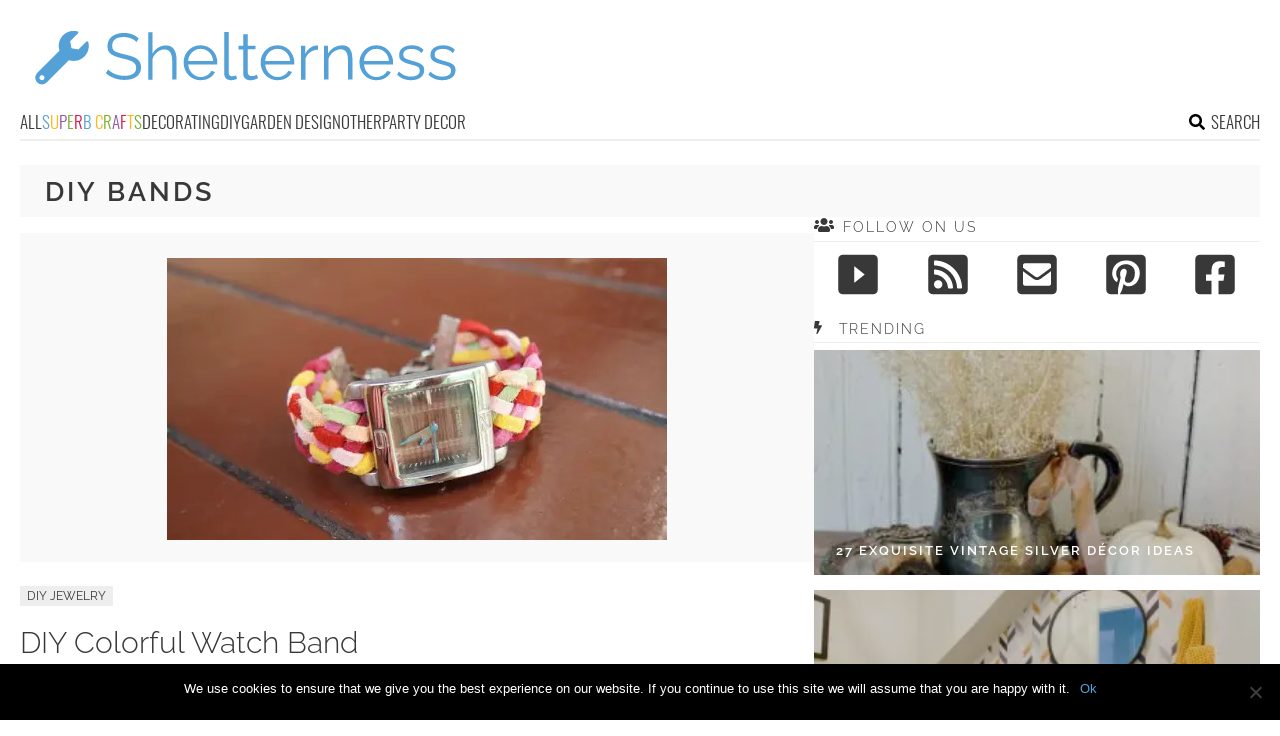

--- FILE ---
content_type: text/html; charset=utf-8
request_url: https://www.google.com/recaptcha/api2/aframe
body_size: 266
content:
<!DOCTYPE HTML><html><head><meta http-equiv="content-type" content="text/html; charset=UTF-8"></head><body><script nonce="M9HRyYevQqsmCq-LyAi5EQ">/** Anti-fraud and anti-abuse applications only. See google.com/recaptcha */ try{var clients={'sodar':'https://pagead2.googlesyndication.com/pagead/sodar?'};window.addEventListener("message",function(a){try{if(a.source===window.parent){var b=JSON.parse(a.data);var c=clients[b['id']];if(c){var d=document.createElement('img');d.src=c+b['params']+'&rc='+(localStorage.getItem("rc::a")?sessionStorage.getItem("rc::b"):"");window.document.body.appendChild(d);sessionStorage.setItem("rc::e",parseInt(sessionStorage.getItem("rc::e")||0)+1);localStorage.setItem("rc::h",'1769423191012');}}}catch(b){}});window.parent.postMessage("_grecaptcha_ready", "*");}catch(b){}</script></body></html>